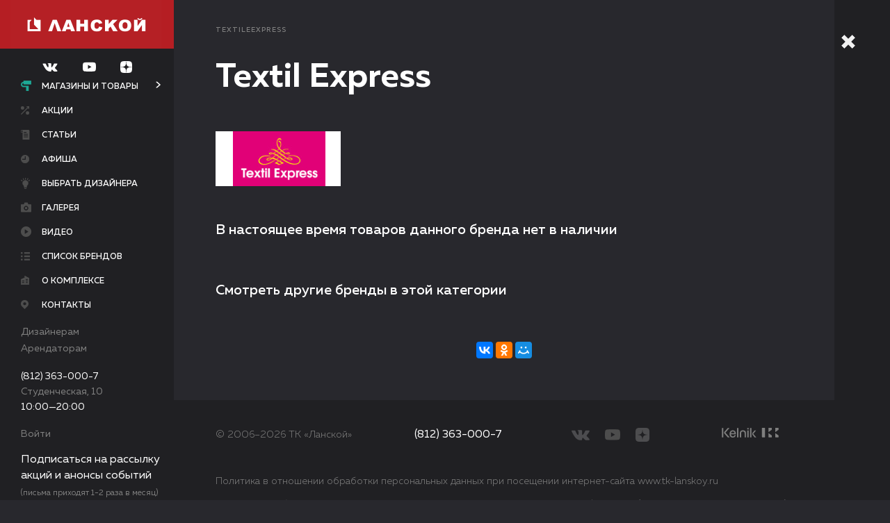

--- FILE ---
content_type: text/html; charset=UTF-8
request_url: https://www.tk-lanskoy.ru/catalog/div3/good11/brand1446/
body_size: 11145
content:
<!DOCTYPE html>
<!-- xmlns:fb="http://ogp.me/ns/fb#" нужно для fb sharing-->
<html xmlns:fb="http://ogp.me/ns/fb#" lang="ru">

<head>
    <meta charset="UTF-8">
    <meta name="viewport" content="width=device-width, user-scalable=no, initial-scale=1.0, maximum-scale=1.0, minimum-scale=1.0">
    <meta name="cmsmagazine" content="f2d72d3408f63252b7c735ac5b026ced">
    <title> Textil Express в продаже в магазинах ТК «Ланской» | Санкт-Петербург, ул. Студенческая, 10</title>
    
	<meta name="yandex-verification" content="700cc7fcc0f26229" />

    <link type="text/plain" rel="author" href="/humans.txt">
    <link rel="shortcut icon" type="image/x-icon" href="/favicons/favicon.ico">
    <link rel="apple-touch-icon-precomposed" sizes="57x57" href="/favicons/apple-touch-icon-57x57-precomposed.png">
    <link rel="apple-touch-icon-precomposed" sizes="76x76" href="/favicons/apple-touch-icon-76x76-precomposed.png">
    <link rel="apple-touch-icon-precomposed" sizes="120x120" href="/favicons/apple-touch-icon-120x120-precomposed.png">
    <link rel="apple-touch-icon-precomposed" sizes="152x152" href="/favicons/apple-touch-icon-152x152-precomposed.png">
    <link rel="apple-touch-icon-precomposed" sizes="180x180" href="/favicons/apple-touch-icon-180x180-precomposed.png">
    <link rel="icon" sizes="192x192" href="/favicons/touch-icon-192x192.png">
    <link rel="stylesheet" href="/scripts/lib/jquery-ui/themes/base/all.css">
    <link rel="stylesheet" href="/scripts/lib/jquery-ui/themes/base/sortable.css">
    <link rel="stylesheet" href="/scripts/lib/jquery-selectric/public/selectric.css">
    <link rel="stylesheet" href="/scripts/lib/magnific-popup/dist/magnific-popup.css">
    <link rel="stylesheet" href="/scripts/lib/fotorama/fotorama.css">
    <link rel="stylesheet" href="/scripts/lib/jquery-ui/themes/base/datepicker.css">
    <link rel="stylesheet" href="/scripts/lib/perfect-scrollbar/css/perfect-scrollbar.min.css">
    <link rel="stylesheet" href="/styles/app.css?rev=1734731076894">
    <!--[if lte IE 9]>
    <link rel="stylesheet" href="/styles/ie.css"><![endif]-->
    <meta http-equiv="Content-Type" content="text/html; charset=UTF-8" />
<meta name="keywords" content=" Textil Express в продаже в магазинах ТК «Ланской» | Санкт-Петербург, ул. Студенческая, 10" />
<meta name="description" content=" Textil Express в магазинах ТК «Ланской» по приемлемым ценам" />
<script type="text/javascript">var _ba = _ba || []; _ba.push(["aid", "7fce6cab630eab57f1219e734dba5af0"]); _ba.push(["host", "www.tk-lanskoy.ru"]); (function() {var ba = document.createElement("script"); ba.type = "text/javascript"; ba.async = true;ba.src = (document.location.protocol == "https:" ? "https://" : "http://") + "bitrix.info/ba.js";var s = document.getElementsByTagName("script")[0];s.parentNode.insertBefore(ba, s);})();</script>



    <!-- Yandex.Metrika counter -->
    <script type="text/javascript" >
        (function (d, w, c) {
            (w[c] = w[c] || []).push(function() {
                try {
                    w.yaCounter23264569 = new Ya.Metrika2({
                        id:23264569,
                        clickmap:true,
                        trackLinks:true,
                        accurateTrackBounce:true,
                        webvisor:true
                    });
                } catch(e) { }
            });
            var n = d.getElementsByTagName("script")[0],
                s = d.createElement("script"),
                f = function () { n.parentNode.insertBefore(s, n); };
            s.type = "text/javascript";
            s.async = true;
            s.src = "https://mc.yandex.ru/metrika/tag.js";
            if (w.opera == "[object Opera]") {
                d.addEventListener("DOMContentLoaded", f, false);
            } else { f(); }
        })(document, window, "yandex_metrika_callbacks2");
    </script>
    <!-- /Yandex.Metrika counter -->

	<!-- VK Pixel -->
	<script type="text/javascript">!function(){var t=document.createElement("script");t.type="text/javascript",t.async=!0,t.src="https://vk.com/js/api/openapi.js?168",t.onload=function(){VK.Retargeting.Init("VK-RTRG-536595-s2zd"),VK.Retargeting.Hit()},document.head.appendChild(t)}();</script>
	<!-- VK Pixel -->

	<!-- Top.Mail.Ru counter -->
    <script type="text/javascript">
    var _tmr = window._tmr || (window._tmr = []);
    _tmr.push({id: "3543130", type: "pageView", start: (new Date()).getTime()});
    (function (d, w, id) {
      if (d.getElementById(id)) return;
      var ts = d.createElement("script"); ts.type = "text/javascript"; ts.async = true; ts.id = id;
      ts.src = "https://top-fwz1.mail.ru/js/code.js";
      var f = function () {var s = d.getElementsByTagName("script")[0]; s.parentNode.insertBefore(ts, s);};
      if (w.opera == "[object Opera]") { d.addEventListener("DOMContentLoaded", f, false); } else { f(); }
    })(document, window, "tmr-code");
    </script>
    <!-- /Top.Mail.Ru counter -->

</head>

<body>
<script type="text/javascript">
	(window.Image ? (new Image()) : document.createElement('img')).src = location.protocol + '//vk.com/rtrg?r=rgc6ZKYFsq49mClxGbuCKbK4perQ1waKOFP0PMnadQVN/yGjVAeL85N6Zvmmj7GOhKvLjQvaun1teuhZoQ1AK4xYBmu3nKaLcOli7*HCA5oC6jzOZTiH*lwWhqDloYl/rGgRxmHxcRK7bQrnFLfrIUwvwqeo2vFE2fbjM*ZwQ1A-&pixel_id=1000049589';
</script>
<div id="panel"></div>
<div class="l-wrap ">
	<header class="l-header is-open j-menu">
		<div class="l-header__mobile">
			<div class="l-header__mobile-wrap">
				<div class="l-header__btn">
					<a href="javascript:;" class="b-closed-btn j-menu-burger">
						<div class="b-closed-btn__btn">
							<div class="b-closed-btn__line b-closed-btn__line_numb_1"></div>
							<div class="b-closed-btn__line b-closed-btn__line_numb_2"></div>
							<div class="b-closed-btn__line b-closed-btn__line_numb_3"></div>
						</div>
						<div class="b-closed-btn__txt">Меню</div>
					</a>
				</div>
				<div class="l-header__logo">
					<a href="/" title="Ланской" class="b-logo">
						<div class="b-logo__img"></div>
					</a>
				</div>
			</div>
			<div class="l-header__cnt j-menu-mobile">
                <div class="l-header__networks">
                    <div class="b-header-networks">
                        
    <a href="https://new.vk.com/remontdecor" target="_blank" class="b-header-networks__icon">
        <svg class="b-icon__vk-dims">
            <use xmlns:xlink="http://www.w3.org/1999/xlink" xlink:href="#vk"></use>
        </svg>
    </a>
    <a href="https://www.youtube.com/channel/UC-8epgsTiuDho6qAhVyHc5g" target="_blank" class="b-header-networks__icon">
        <svg class="b-icon__youtube-dims">
            <use xmlns:xlink="http://www.w3.org/1999/xlink" xlink:href="#youtube"></use>
        </svg>
    </a>
    <a href="https://zen.yandex.ru/id/5be9aa813ac7ec00aa34d714" target="_blank" class="b-header-networks__icon">
        <svg class="b-icon__dzen-dims">
            <use xmlns:xlink="http://www.w3.org/1999/xlink" xlink:href="#dzen"></use>
        </svg>
    </a>

                    </div>
                </div>
				<div class="l-header__nav">
					<nav class="b-nav">
						<ul class="b-nav__list">
							<li class="b-nav__item"><a href="/catalog/" class="b-nav__link b-nav__link_icon_valik">Магазины и товары</a></li>
							<li class="b-nav__item"><a href="/bestsellers/" class="b-nav__link b-nav__link_icon_label">Хиты продаж</a></li>
							<li class="b-nav__item"><a href="/stati/" class="b-nav__link b-nav__link_icon_stati">Статьи</a></li>
							<li class="b-nav__item"><a href="/designers/" class="b-nav__link b-nav__link_icon_light">Выбрать дизайнера</a></li>
							<li class="b-nav__item"><a href="/offers/" class="b-nav__link b-nav__link_icon_arrow">Акции</a></li>
							<!--li class="b-nav__item"><a href="https://tk-lanskoy.planoplan.com/" target="_blank" class="b-nav__link b-nav__link_icon_3dplan">3-D планировщик</a></li-->
							<li class="b-nav__item"><a href="/events/" class="b-nav__link b-nav__link_icon_afisha">Афиша</a></li>
							<li class="b-nav__item"><a href="/gallery/" class="b-nav__link b-nav__link_icon_gallery">Галерея</a></li>
                            <li class="b-nav__item"><a href="/video/" class="b-nav__link b-nav__link_icon_video">Видео</a></li>
							<li class="b-nav__item"><a href="/about/" class="b-nav__link b-nav__link_icon_complex">О комплексе</a></li>
<!--							<li class="b-nav__item"><a href="/vacancies/" class="b-nav__link b-nav__link_icon_vacancies">Вакансии</a></li>-->
							<li class="b-nav__item"><a href="/contacts/" class="b-nav__link b-nav__link_icon_map">Контакты</a></li>
							<li class="b-nav__item"><a href="/catalog/brand/" class="b-nav__link b-nav__link_icon_list">Список брендов</a></li>
						</ul>
					</nav>
				</div>
				<div class="l-header__partners">
					<div class="b-header-partners">
						<ul class="b-header-partners__list">
							<li class="b-header-partners__item"><a href="/for_designers/" class="b-header-partners__link">Дизайнерам</a></li>
							<li class="b-header-partners__item"><a href="/for_renters/" class="b-header-partners__link">Арендаторам</a></li>
						</ul>
					</div>
				</div>
				<div class="l-header__footer">
					<div class="b-header-contacts">
						<div class="b-header-contacts__list">
							<li class="b-header-contacts__item"><a href="tel: +78123630007" class="b-header-contacts__tel">(812) 363-000-7</a></li>
							<li class="b-header-contacts__item">
                                <a href="/contacts/"><div>Студенческая, 10</div></a>
							</li>
							<li class="b-header-contacts__item">
								<div>10:00—20:00</div>
							</li>
							<li class="b-header-contacts__item">
																	<a href="#popup-enter" data-toggle-time="300" class="b-header-contacts__link j-popup">Войти</a>
															</li>
						</div>
					</div>
				</div>
                <div class="l-header__footer-note">
                    <p>Подписаться на рассылку акций и анонсы событий</p>
                    <span>(письма приходят<br/>1-2 раза в месяц)</span>
                </div>
				<div class="b-form-selection__btn b-form-selection__btn-subscribe">
					<a href="#popup-subscribe" data-toggle-time="300" class="b-btn b-btn__subscribe j-popup" data-value="ророр">Подписаться на рассылку</a>
				</div>
			</div>
		</div>
		<div class="l-header__wrap j-menu-wrap">
			<div class="l-header__cnt l-header__cnt-new j-menu-opened">
				<div class="l-header__btn">
					<a href="javascript:;" class="b-closed-btn j-menu-burger is-active">
						<div class="b-closed-btn__btn">
							<div class="b-closed-btn__line b-closed-btn__line_numb_1"></div>
							<div class="b-closed-btn__line b-closed-btn__line_numb_2"></div>
							<div class="b-closed-btn__line b-closed-btn__line_numb_3"></div>
						</div>
						<div class="b-closed-btn__txt">Меню</div>
					</a>
				</div>
				<div class="l-header__logo">
					<a href="/" title="Ланской" class="b-logo">
						<div class="b-logo__img"></div>
					</a>
				</div>
                <div class="l-header__networks">
                    <div class="b-header-networks">
                        
    <a href="https://new.vk.com/remontdecor" target="_blank" class="b-header-networks__icon">
        <svg class="b-icon__vk-dims">
            <use xmlns:xlink="http://www.w3.org/1999/xlink" xlink:href="#vk"></use>
        </svg>
    </a>
    <a href="https://www.youtube.com/channel/UC-8epgsTiuDho6qAhVyHc5g" target="_blank" class="b-header-networks__icon">
        <svg class="b-icon__youtube-dims">
            <use xmlns:xlink="http://www.w3.org/1999/xlink" xlink:href="#youtube"></use>
        </svg>
    </a>
    <a href="https://zen.yandex.ru/id/5be9aa813ac7ec00aa34d714" target="_blank" class="b-header-networks__icon">
        <svg class="b-icon__dzen-dims">
            <use xmlns:xlink="http://www.w3.org/1999/xlink" xlink:href="#dzen"></use>
        </svg>
    </a>

                    </div>
                </div>
				<div class="l-header__nav">
					<nav class="b-nav">
						<ul class="b-nav__list">
                            <li class="b-nav__item b-nav__link_is_sublist"><a href="/catalog/" class="b-nav__link b-nav__link_icon_valik j-sub-menu__btn is-active">Магазины и товары</a></li>
                            <li class="b-nav__item"><a href="/offers/" class="b-nav__link b-nav__link_icon_arrow ">Акции</a></li>
                            <li class="b-nav__item">
								<a href="/stati/" class="b-nav__link b-nav__link_icon_stati ">Статьи</a>
							</li>
                            <li class="b-nav__item"><a href="/events/" class="b-nav__link b-nav__link_icon_afisha ">Афиша</a></li>
                            <li class="b-nav__item"><a href="/designers/" class="b-nav__link b-nav__link_icon_light ">Выбрать дизайнера</a></li>
                            <!--li class="b-nav__item"><a href="https://tk-lanskoy.planoplan.com/" target="_blank" class="b-nav__link b-nav__link_icon_3dplan">3-D планировщик</a></li-->
                            <li class="b-nav__item"><a href="/gallery/" class="b-nav__link b-nav__link_icon_gallery ">Галерея</a></li>
                            <li class="b-nav__item"><a href="/video/" class="b-nav__link b-nav__link_icon_video ">Видео</a></li>
                            <li class="b-nav__item"><a href="/catalog/brand/" class="b-nav__link b-nav__link_icon_list ">Список брендов</a></li>
                            <li class="b-nav__item"><a href="/about/" class="b-nav__link b-nav__link_icon_complex ">О комплексе</a></li>
<!--                            <li class="b-nav__item"><a href="/vacancies/" class="b-nav__link b-nav__link_icon_vacancies --><!--is-active--><!--">Вакансии</a></li>-->
                            <li class="b-nav__item"><a href="/contacts/" class="b-nav__link b-nav__link_icon_map ">Контакты</a></li>
						</ul>
					</nav>
				</div>
				<div class="l-header__partners">
					<div class="b-header-partners">
						<ul class="b-header-partners__list">
							<li class="b-header-partners__item"><a href="/for_designers/" class="b-header-partners__link">Дизайнерам</a></li>
							<li class="b-header-partners__item"><a href="/for_renters/" class="b-header-partners__link">Арендаторам</a></li>
						</ul>
					</div>
				</div>
								<div class="l-header__footer">
					<div class="b-header-contacts">
						<div class="b-header-contacts__list">
							<li class="b-header-contacts__item"><a href="tel: +78123630007" class="b-header-contacts__tel">(812) 363-000-7</a></li>
							<li class="b-header-contacts__item"><a href="/contacts/"><span>Студенческая, 10</span></a></li>
							<li class="b-header-contacts__item"><span>10:00—20:00</span></li>
						</div>
					</div>
				</div>
				<div class="l-header__footer l-header__footer-lk">
					<div class="b-header-contacts">
						<div class="b-header-contacts__list">
							<li class="b-header-contacts__item b-header-contacts__item-exit">
																	<a href="#popup-enter" data-toggle-time="300" class="b-header-contacts__link j-popup">Войти</a>
															</li>
						</div>
					</div>
				</div>
				<div class="l-header__footer-note">
                    <p>Подписаться на рассылку акций и анонсы событий</p>
                    <span>(письма приходят 1-2 раза в месяц)</span>
                </div>
				<div class="b-form-selection__btn b-form-selection__btn-subscribe">
					<a href="#popup-subscribe" data-toggle-time="300" class="b-btn b-btn__subscribe j-popup" data-value="ророр">Подписаться на рассылку</a>
				</div>
			</div>
			<div class="l-header__closed-menu j-menu-closed">
				<div class="l-closed-menu__btn">
					<a href="javascript:;" class="b-closed-btn b-closed-btn_theme_single j-menu-burger">
						<div class="b-closed-btn__btn">
							<div class="b-closed-btn__line b-closed-btn__line_numb_1"></div>
							<div class="b-closed-btn__line b-closed-btn__line_numb_2"></div>
							<div class="b-closed-btn__line b-closed-btn__line_numb_3"></div>
						</div>
					</a>
				</div>
				<div class="l-closed-menu__logo">
					<a href="/" title="Ланской" class="b-logo-closed"></a>
				</div>
				<div class="l-closed-menu__nav">
					<a href="/catalog/" class="b-closed-nav b-closed-nav_icon_valik-big">
						<div class="b-closed-nav__caption">Магазины и товары</div>
					</a>
					<a href="/stati/" class="b-closed-nav b-closed-nav_icon_stati-big">
						<div class="b-closed-nav__caption">Статьи</div>
					</a>
					<a href="/map/" class="b-closed-nav b-closed-nav_icon_floor-big">
						<div class="b-closed-nav__caption">Схемы этажей</div>
					</a>
					<a href="/bestsellers/" class="b-closed-nav b-closed-nav_icon_label-big">
						<div class="b-closed-nav__caption">Хиты продаж</div>
					</a>
					<a href="/designers/" class="b-closed-nav b-closed-nav_icon_light-big">
						<div class="b-closed-nav__caption">Выбрать дизайнера</div>
					</a>
					<a href="/offers/" class="b-closed-nav b-closed-nav_icon_arrow-big">
						<div class="b-closed-nav__caption">Акции</div>
					</a>
					<!--a href="https://tk-lanskoy.planoplan.com/" target="_blank" class="b-closed-nav b-closed-nav_icon_3dplan-big">
						<div class="b-closed-nav__caption">3-D планировщик</div>
					</a-->
					<a href="/events/" class="b-closed-nav b-closed-nav_icon_afisha-big">
						<div class="b-closed-nav__caption">Афиша</div>
					</a>
					<a href="/gallery/" class="b-closed-nav b-closed-nav_icon_gallery-big">
						<div class="b-closed-nav__caption">Галерея</div>
					</a>
                    					<a href="/about/" class="b-closed-nav b-closed-nav_icon_complex-big">
						<div class="b-closed-nav__caption">О комплексе</div>
					</a>
<!--					<a href="/vacancies/" class="b-closed-nav b-closed-nav_icon_vacancies-big">-->
<!--						<div class="b-closed-nav__caption">Вакансии</div>-->
<!--					</a>-->
					<a href="/contacts/" class="b-closed-nav b-closed-nav_icon_map-big">
						<div class="b-closed-nav__caption">Контакты</div>
					</a>
					<a href="/catalog/shop/" class="b-closed-nav b-closed-nav_icon_shop-big">
						<div class="b-closed-nav__caption">Список магазинов</div>
					</a>
					<a href="/catalog/brand/" class="b-closed-nav b-closed-nav_icon_list-big">
						<div class="b-closed-nav__caption">Список брендов</div>
					</a>
				</div>
			</div>
			<div class="l-header__submenu j-sub-menu">
				<ul class="b-nav__sublist">
					
    	    <li class="b-nav__subitem">
		    <a href="/catalog/dekorativno-otdelochnye_materialy/" class="b-nav__sublink">Декоративно-отделочные материалы</a>
	    </li>
    	    <li class="b-nav__subitem">
		    <a href="/catalog/plitka/" class="b-nav__sublink">Плитка</a>
	    </li>
    	    <li class="b-nav__subitem">
		    <a href="/catalog/oboi/" class="b-nav__sublink">Обои</a>
	    </li>
    	    <li class="b-nav__subitem">
		    <a href="/catalog/shtory-karnizy-tkani/" class="b-nav__sublink">Шторы, карнизы, ткани</a>
	    </li>
    	    <li class="b-nav__subitem">
		    <a href="/catalog/kleyashchie-i-lakokrasochnye-materialy/" class="b-nav__sublink">Лакокрасочные и клеящие материалы</a>
	    </li>
    	    <li class="b-nav__subitem">
		    <a href="/catalog/napolnye_pokrytiya/" class="b-nav__sublink">Напольные покрытия</a>
	    </li>
    	    <li class="b-nav__subitem">
		    <a href="/catalog/potolki/" class="b-nav__sublink">Потолки</a>
	    </li>
    	    <li class="b-nav__subitem">
		    <a href="/catalog/dveri_i_furnitura/" class="b-nav__sublink">Двери, перегородки, фурнитура </a>
	    </li>
    	    <li class="b-nav__subitem">
		    <a href="/catalog/okna/" class="b-nav__sublink">Остекление и оконная фурнитура</a>
	    </li>
    	    <li class="b-nav__subitem">
		    <a href="/catalog/izdeliya-iz-stekla-i-zerkala/" class="b-nav__sublink">Изделия из стекла и зеркала</a>
	    </li>
    	    <li class="b-nav__subitem">
		    <a href="/catalog/lestnicy_i_ograzhdeniya/" class="b-nav__sublink">Лестницы и ограждения</a>
	    </li>
    	    <li class="b-nav__subitem">
		    <a href="/catalog/inzhenernye_resheniya/" class="b-nav__sublink">Инженерные решения</a>
	    </li>
    	    <li class="b-nav__subitem">
		    <a href="/catalog/santehnika_i_vodosnabzhenie/" class="b-nav__sublink">Сантехника, ванная комната, водоснабжение </a>
	    </li>
    	    <li class="b-nav__subitem">
		    <a href="/catalog/sistemy_otopleniya_i_kondicionirovaniya/" class="b-nav__sublink">Системы отопления и кондиционирования</a>
	    </li>
    	    <li class="b-nav__subitem">
		    <a href="/catalog/svetilniki_i_elektrooborudovanie/" class="b-nav__sublink">Светильники и электрооборудование</a>
	    </li>
    	    <li class="b-nav__subitem">
		    <a href="/catalog/oblicovochnye_materialy/" class="b-nav__sublink">Облицовочные материалы</a>
	    </li>
    	    <li class="b-nav__subitem">
		    <a href="/catalog/krovelnye_materialy_i_sayding/" class="b-nav__sublink">Кровельные материалы</a>
	    </li>
    	    <li class="b-nav__subitem">
		    <a href="/catalog/ohrannye_sistemy/" class="b-nav__sublink">Охранные системы</a>
	    </li>
    	    <li class="b-nav__subitem">
		    <a href="/catalog/sistemy-solntsezashchity/" class="b-nav__sublink">Системы солнцезащиты</a>
	    </li>
    	    <li class="b-nav__subitem">
		    <a href="/catalog/vse_dlya_bani_i_sauny/" class="b-nav__sublink">Всё для бани и сауны</a>
	    </li>
    	    <li class="b-nav__subitem">
		    <a href="/catalog/stroitelnye-kompanii/" class="b-nav__sublink">Строительные компании</a>
	    </li>
    	    <li class="b-nav__subitem">
		    <a href="/catalog/mebel-kuhni/" class="b-nav__sublink">Мебель, кухни</a>
	    </li>
    	    <li class="b-nav__subitem">
		    <a href="/catalog/bytovaya-tekhnika/" class="b-nav__sublink">Бытовая техника</a>
	    </li>
    	    <li class="b-nav__subitem">
		    <a href="/catalog/aksessuary-dlya-doma/" class="b-nav__sublink">Аксессуары для дома</a>
	    </li>
    	    <li class="b-nav__subitem">
		    <a href="/catalog/tovary_dlya_doma_i_sada/" class="b-nav__sublink">Товары для сада</a>
	    </li>
    

				</ul>
			</div>
		</div>
	</header>
    <div class="l-main-cnt">
    <main class="l-main j-nav">
        <div data-anchor-name="" class="l-crumbs l-cnt-padding j-nav-section">
        <ul class="b-crumbs">
            <li class="b-crumbs__item"><a href="/catalog/brand/TextileExpress/" class="b-crumbs__link">TextileExpress</a></li>        </ul>

    </div>
        


<div class="l-ttl l-cnt-padding">
    <h1> Textil Express</h1>
</div>
<section class="l-text b-typo-reset">
    <div class="l-text__cnt block-width-80 l-brand-info">
                <img src="/upload/iblock/261/2612fa2b6a98d8a9f5ed8ee308d249c4.png" alt=" Textil Express">
            </div>
    <div class="l-text__cnt block-width-80">
            </div>
</section>

<!-- Новый блок-->
    <div data-anchor-name="Магазины" class="l-caption j-nav-section">
        <h2 class="b-caption">
            В настоящее время товаров данного бренда нет в наличии
        </h2>
    </div>


    <!-- Блок сео с брендами-->
    <div class="l-caption">
        <div class="b-caption">Смотреть другие бренды в этой категории</div>
    </div>
    <section class="l-shop-logos">
                
    </section>
<div class="b-share-social">
    <script src="//yastatic.net/es5-shims/0.0.2/es5-shims.min.js"></script>
    <script src="//yastatic.net/share2/share.js"></script>
    <div class="ya-share2" data-services="collections,vkontakte,facebook,odnoklassniki,moimir,gplus" data-counter=""></div>
</div>
</main>
<footer class="l-footer">
	<div class="l-footer__row">
		<div class="l-footer__col">
			<div class="b-footer">
				<div class="b-footer__copy">© 2006–2026 ТК «Ланской»</div>
			</div>
		</div>
		<div class="l-footer__col">
			<div class="b-footer">
                                    <a href="tel: +78123630007" class="b-footer__tel">(812) 363-000-7</a>
                            </div>
		</div>
		<div class="l-footer__col">
			<div class="b-footer">
				
    <a href="https://new.vk.com/remontdecor" target="_blank"
       class="b-footer__social b-footer__social-vk">вк</a>
    <a href="https://www.youtube.com/channel/UC-8epgsTiuDho6qAhVyHc5g" target="_blank"
       class="b-footer__social b-footer__social-youtube">youtube</a>
    <a href="https://zen.yandex.ru/id/5be9aa813ac7ec00aa34d714" target="_blank"
       class="b-footer__social b-footer__social-dzen">yanddzen</a>





			</div>
		</div>
		<div class="l-footer__col">
			<a href="http://kelnik.ru" target="_blank" title="Кельник" class="b-kelnik"> <svg version="1.1" xmlns="http://www.w3.org/2000/svg" xmlns:xlink="http://www.w3.org/1999/xlink" x="0px" y="0px" width="403.5px" height="69.3px" viewbox="0 0 403.5 69.3" style="enable-background:new 0 0 403.5 69.3;" xml:space="preserve"
			                                                                                  class="b-kelnik__img">
                  <g>
	                  <path d="M10.4,67.2c0,0.4-0.3,0.6-0.6,0.6H0.6c-0.4,0-0.6-0.3-0.6-0.6V1.6C0,1.3,0.3,1,0.6,1h9.1c0.4,0,0.6,0.3,0.6,0.6V67.2z"></path>
	                  <path d="M117.9,67.2c0,0.4-0.3,0.6-0.7,0.6h-8.5c-0.4,0-0.6-0.3-0.6-0.6V1.6c0-0.3,0.3-0.6,0.6-0.6h8.5c0.4,0,0.7,0.3,0.7,0.6V67.2            z"></path>
	                  <path d="M210.2,67.2c0,0.4-0.3,0.6-0.6,0.6h-8.5c-0.4,0-0.6-0.3-0.6-0.6V1.7c0-0.4,0.3-0.7,0.6-0.7h8.5c0.4,0,0.6,0.3,0.6,0.7V67.2            z"></path>
	                  <path d="M190.8,67.2c0,0.4-0.3,0.6-0.6,0.6h-8.5c-0.4,0-0.6-0.3-0.6-0.6V19.5c0-0.4,0.3-0.6,0.6-0.6h8.5c0.4,0,0.6,0.3,0.6,0.6            V67.2z"></path>
	                  <path d="M190.8,10.3c0,0.4-0.3,0.6-0.6,0.6h-8.5c-0.4,0-0.6-0.3-0.6-0.6V1.7c0-0.4,0.3-0.7,0.6-0.7h8.5c0.4,0,0.6,0.3,0.6,0.7V10.3            z"></path>
	                  <path d="M24.9,34.4c3.9-4.5,28-31.8,28.6-32.5C53.8,1.6,53.5,1,53.1,1H42c-0.3,0-0.6,0.2-0.9,0.6L16.3,30.1v8.6l24.9,28.5            c0.3,0.3,0.6,0.6,0.9,0.6h11.9c0.3,0,0.7-0.6,0.4-0.9C53.7,66.3,28.5,38.4,24.9,34.4z"></path>
	                  <path d="M223.1,42.7c5-5.9,18.6-22.3,19.2-23c0.3-0.3-0.1-0.9-0.4-0.9h-9.4c-0.3,0-0.6,0.2-0.9,0.6l-15.5,19V47l16.3,20.2            c0.3,0.4,0.6,0.6,0.9,0.6h10.2c0.4,0,0.7-0.6,0.4-0.9C243.3,66.3,235.6,57.8,223.1,42.7z"></path>
	                  <path d="M149.7,17.6c-5.9,0-22.2,0-22.2,22.2v27.3c0,0.4,0.3,0.6,0.6,0.6h8.5c0.4,0,0.6-0.3,0.6-0.6V38.8            c0-12.8,8.8-12.7,12.2-12.7c3.3,0,12.2,0.1,12.2,12.7v28.4c0,0.4,0.3,0.6,0.6,0.6h8.5c0.4,0,0.7-0.3,0.7-0.6V39.8            C171.4,17.6,155.8,17.6,149.7,17.6z"></path>
	                  <path d="M93.6,24.2c-4-4.5-9.3-6.6-16.2-6.6c-7.1,0-12.5,2.1-16.5,6.7c-4.1,4.6-6.1,10.9-6.1,19c0,8.2,2.1,14.6,6.1,19.2            c4,4.7,9.3,6.6,16.3,6.6c5.6,0,10.2-1.2,14.2-4.3c3.9-3,6.3-7,7.3-11.9l0,0c0,0,0,0,0-0.1c0.1-0.4-0.4-0.4-0.4-0.4h-9            c-0.6,2.5-1.9,4.8-3.8,6.2c-1.9,1.4-4.9,2.3-7.7,2.3c-3.9,0-7.4-1.4-9.6-3.8c-2.2-2.4-3.8-6.3-3.7-10.9h33.8c0.7,0,1-0.4,1-1            c0.1-1.5,0.1-2,0.1-2.6C99.5,34.8,97.5,28.7,93.6,24.2z M64.6,38.8c0.3-4.1,1.8-7.5,3.8-9.7c2-2.1,5.3-3.4,8.8-3.4            c3.7,0,7.3,1.3,9.3,3.4c2,2.2,3.3,5.6,3.3,9.6H64.6z"></path>
                  </g>
					<g>
						<path d="M355.2,56.3c0-1.2-0.8-2.7-1.8-3.3l-20-14.2c-1-0.7-1.8-0.2-1.8,0.9v25.8c0,1.2,1,2.1,2.1,2.1H353c1.2,0,2.1-1,2.1-2.1            L355.2,56.3L355.2,56.3z"></path>
						<path d="M285,2.1c0-1.2,1-2.1,2.2-2.1h17.6c1.2,0,2.1,1,2.1,2.1v63.4c0,1.2-1,2.1-2.1,2.1h-17.6c-1.2,0-2.2-1-2.2-2.1V2.1z"></path>
						<path d="M355.2,11.4c0,1.2-0.8,2.7-1.8,3.3l-20,14.2c-1,0.7-1.8,0.2-1.8-0.9V2.1c0-1.2,1-2.1,2.1-2.1H353c1.2,0,2.1,1,2.1,2.1            L355.2,11.4L355.2,11.4z"></path>
						<path d="M403.4,56.3c0-1.2-0.8-2.7-1.8-3.3l-20-14.2c-0.9-0.7-1.8-0.2-1.8,0.9v25.8c0,1.2,1,2.1,2.1,2.1h19.2c1.2,0,2.1-1,2.1-2.1            L403.4,56.3L403.4,56.3z"></path>
						<path d="M403.4,11.4c0,1.2-0.8,2.7-1.8,3.3l-20,14.2c-0.9,0.7-1.8,0.2-1.8-0.9V2.1c0-1.2,1-2.1,2.1-2.1h19.2c1.2,0,2.1,1,2.1,2.1            L403.4,11.4L403.4,11.4z"></path>
					</g>
                </svg></a>
		</div>
	</div>
    <div class="l-footer__row">
        <div class="l-footer__col">
            <div class="b-footer">
                <div class="b-footer__copy">
                    <a href="/pdf/Политика_обработки_ПД.pdf">Политика в отношении обработки персональных данных при посещении интернет-сайта www.tk-lanskoy.ru</a>
                </div>
            </div>
        </div>
        <div class="l-footer__col">
            <div class="b-footer">
                <div class="b-footer__copy">
                    <a href="/pdf/Пользовательское_соглашение.pdf">Соглашение об использовании материалов и сервисов интернет-сайта www.tk-lanskoy.ru (пользовательское соглашение)</a>
                </div>
            </div>
        </div>
        <div class="l-footer__col">
            <div class="b-footer">
                <div class="b-footer__copy">
                    <a href="/pdf/Политика_конфиденциальности.pdf">Политика конфиденциальности интернет-сайта www.tk-lanskoy.ru</a>
                </div>
            </div>
        </div>
    </div>
</footer>
</div>
<aside class="l-aside"></aside>

</div>
<div id="popup-subscribe" class="mfp-hide b-popup"><a href="javascript:;" title="Закрыть" class="b-popup__close">Закрыть</a>
    <div class="b-popup__cnt">
        <span class="b-popup__ttl">Оформить подписку</span>
        <form action="/ajax/subscribe.php" data-noinit class="b-form-selection j-subscribe">
            <input type="hidden" name="message_bot" value="hi, im bot">
            <div class="b-form-selection__row">
                <div class="b-input b-form-selection__input">
                    <input id="sub-name" type="text" name="name" required class="b-input__field j-input">
                    <label for="sub-name" class="b-input__label"><span class="b-input__label-content">Ваше имя</span></label> </div>
            </div>
            <div class="b-form-selection__row">
                <div class="b-input b-form-selection__input">
                    <input type="email" id="subscribe-email" name="email" pattern="[A-z0-9._%+-]+@[A-z0-9.-]+.[A-z]{2,3}$" autocomplete="email" required class="b-input__field j-input">
                    <label for="subscribe-email" class="b-input__label"><span class="b-input__label-content">Email</span></label>
                </div>
            </div>
            <div class="b-form-selection__row">
                <div class="b-form__checkbox-popup">
                    <input type="checkbox" id="subscribe-checkbox" name="subscribe-agreement" required="" data-errormessage='{"valueMissing": "Необходимо подтвердить свое согласие."}' >
                    <label for="subscribe-checkbox">Подтверждаю свое согласие получать рассылку на электронную почту
                    </label>
                </div>
            </div>
            <div class="b-form-selection__row">
                <div class="b-form__checkbox-popup">
                    <input type="checkbox" name="person" id="person2" required >
                    <label for="person">Я согласен с<a href="/pdf/Политика_обработки_ПД.pdf" target="_blank"> условиями обработки персональных данных</a>
                    </label>
                </div>
            </div>

            <div class="b-form-selection__row hide j-message"></div>
            <div class="b-form-selection__btn">
                <input type="submit" value="Подписаться на рассылку новостей и акций" class="b-btn"> </div>
        </form>
    </div>
</div>
<div id="popup-enter" class="mfp-hide b-popup"><a href="javascript:;" title="Закрыть" class="b-popup__close">Закрыть</a>
    <div class="b-popup__cnt">
        <span class="b-popup__ttl">Вход для арендаторов и дизайнеров</span>
        <form action="/ajax/authorization.php" data-noinit class="b-form-selection j-authorize">
            <div class="b-form-selection__row">
                <div class="b-input b-form-selection__input">
                    <input type="email" id="enter-email2" name="login" pattern="[A-z0-9._%+-]+@[A-z0-9.-]+.[A-z]{2,3}$" autocomplete="email" required class="b-input__field j-input">
                    <label for="enter-email2" class="b-input__label"><span class="b-input__label-content">Email</span></label>                            </div>
            </div>
            <div class="b-form-selection__row">
                <div class="b-input b-form-selection__input">
                    <input id="pass" type="password" name="password" maxlength="25" required class="b-input__field j-input">
                    <label for="pass" class="b-input__label"><span class="b-input__label-content">Пароль</span></label> </div>
                <div class="b-form-selection__caption"><a href="#recovery-password" data-toggle-time="300" class="b-form-selection__caption-link j-popup">Забыли пароль?</a></div>
            </div>
            <div class="b-form-selection__row">
                <div class="b-form__checkbox-popup">
                    <input type="checkbox" name="person" id="person2" required >
                    <label for="person">Я согласен с<a href="/pdf/Политика_обработки_ПД.pdf" target="_blank"> условиями обработки персональных данных</a>
                    </label>
                </div>
            </div>
            <div class="b-form-selection__row hide j-message"></div>
                <div class="b-form-selection__btn">
                    <a href="#designer-registration" data-toggle-time="300" class="b-btn b-btn_theme_white j-popup">Зарегистрироваться</a>
                    <input type="submit" value="Войти" class="b-btn"> </div>
        </form>
    </div>
</div>
<div id="recovery-password" class="mfp-hide b-popup"><a href="javascript:;" title="Закрыть" class="b-popup__close">Закрыть</a>
    <div class="b-popup__cnt">
        <span class="b-popup__ttl">Восстановление пароля</span>
        <form action="/ajax/forgot.php" class="b-form-selection">
            <div class="b-form-selection__row">
                <div class="b-input b-form-selection__input">
	                <input type="email" id="enter-email" name="email" pattern="[A-z0-9._%+-]+@[A-z0-9.-]+.[A-z]{2,3}$"
	                       autocomplete="email" required class="b-input__field j-input">
	                <label for="enter-email" class="b-input__label"><span class="b-input__label-content">Email</span></label>                            </div>
            </div>
            <div class="b-form-selection__btn"> <input type="submit" value="Восстановить" class="b-btn"> </div>
        </form>
    </div>
</div>
<div id="designer-registration" class="mfp-hide b-popup"><a href="javascript:;" title="Закрыть" class="b-popup__close">Закрыть</a>
    <div class="b-popup__cnt">
        <span class="b-popup__ttl">Регистрация дизайнера</span>
        <form action="/ajax/reg.php" data-noinit data-message="Спасибо. Для завершения регистрации подтвердите почту, перейдя по ссылке в письме." class="b-form-selection j-registration">
        <div class="b-form-selection__row j-message"></div>
        <form action="/ajax/reg.php" data-message="Спасибо. Для завершения регистрации подтвердите почту, перейдя по ссылке в письме." class="b-form-selection j-registration">
            <input type="hidden" name="message_bot" value="hi, im bot">
            <div class="b-form-selection__row">
                <div class="b-input b-form-selection__input">
	                <input type="email" id="reg-email" name="email" pattern="[a-z0-9._%+-]+@[a-z0-9.-]+.[a-z]{2,3}$" autocomplete="email" required class="b-input__field j-input">
	                <label for="reg-email" class="b-input__label"><span class="b-input__label-content">Email</span></label>
                </div>
            </div>
            <div class="b-form-selection__row">
                <div class="b-input b-form-selection__input">
	                <input id="reg-name" type="text" name="name" required class="b-input__field j-input">
	                <label for="reg-name" class="b-input__label"><span class="b-input__label-content">Фамилия и Имя</span></label> </div>
            </div>
            <div class="b-form-selection__row">
                <div class="b-input b-form-selection__input">
	                <input id="reg-tel" type="tel" name="phone" pattern="^[0-9-()+\s]+$" autocomplete="tel" class="b-input__field j-input" required>
	                <label for="reg-tel" class="b-input__label"><span class="b-input__label-content">Телефон</span></label> </div>
            </div>
            <div class="b-form-selection__row">
                <div class="b-input b-form-selection__input">
	                <input id="reg-pass" type="password" name="pass" maxlength="16" required class="b-input__field j-input">
	                <label for="reg-pass" class="b-input__label"><span class="b-input__label-content">Пароль</span></label> </div>
            </div>
            <div class="b-form-selection__row">
                <div class="b-input b-form-selection__input">
	                <input id="reg-pass-confirm" type="password" name="pass2" maxlength="16" data-dependent-validation="reg-pass" data-errormessage-value-missing="Введенные пароли не совпадают" required class="b-input__field j-input">
	                <label for="reg-pass-confirm" class="b-input__label"><span class="b-input__label-content">Подтверждение пароля</span></label>
                </div>
            </div>
            <div class="b-form-selection__row">
                <div class="b-form__checkbox-popup">
                    <input type="checkbox" name="person" id="person" required checked>
                    <label for="person">Я согласен с<a href="/pdf/Политика_обработки_ПД.pdf" target="_blank"> условиями обработки персональных данных</a>
                    </label>
                </div>
            </div>
            <div class="b-form-selection__btn"> <input type="submit" value="Зарегистрироваться" class="b-btn"> </div>
        </form>
    </div>
</div>


<script>
    window.applicationEnv = 'production';
    window.staticVer      = '6';
    window.__s = '8103f37e1bab124ac1aae43765e91870';
</script>
<script src="/scripts/lib/requirejs/require.min.js" data-main="/scripts/config.js?rev=1734731076894"></script>
<svg class="b-icons__svg" xmlns="http://www.w3.org/2000/svg" xmlns:xlink="http://www.w3.org/1999/xlink"><symbol viewBox="0 0 25 45" id="arrow" xmlns="http://www.w3.org/2000/svg"><path d="M.7 40.7c-1 1-1 2.6 0 3.5 1 1 2.6 1 3.5 0l20-20c1-1 1-2.6 0-3.5L4.2.7c-1-1-2.6-1-3.5 0-1 1-1 2.6 0 3.5L19 22.5.7 40.7z"/></symbol><symbol viewBox="0 0 93.6 50.3" id="arrow-way" xmlns="http://www.w3.org/2000/svg"><path d="M65.1 3.7c0 .9.3 1.9 1 2.6l15.4 15.4H3.6c-2 0-3.6 1.6-3.6 3.6s1.6 3.6 3.6 3.6h77.9L66.1 44.1c-.7.7-1 1.6-1 2.6s.3 1.9 1 2.6c1.4 1.4 3.8 1.4 5.1 0l21.4-21.4c.1-.1.3-.4.4-.6.7-1 .7-2.3.3-3.3-.1-.4-.4-.9-.7-1.2L71.2 1c-1.4-1.4-3.8-1.4-5.1 0-.7.8-1 1.7-1 2.7z"/></symbol><symbol viewBox="0 0 51 79.5" id="bus" xmlns="http://www.w3.org/2000/svg"><path d="M25.5 0C11.4 0 0 11.4 0 25.6c0 3.7.8 7.1 2.1 10.3l22 42.7c.6 1.2 2.2 1.2 2.8 0l22-42.7c1.4-3.1 2.1-6.6 2.1-10.3C51 11.4 39.6 0 25.5 0zm0 46.1c-11.4 0-20.7-9.3-20.7-20.7S14.1 4.7 25.5 4.7 46.2 14 46.2 25.4s-9.3 20.7-20.7 20.7z"/><path d="M38.6 28.8L38 14.3c0-.8-.7-1.5-1.5-1.5H30v-.6c0-.6-.5-1-1-1h-6.9c-.6 0-1 .5-1 1v.6h-6.6c-.8 0-1.5.7-1.5 1.5l-.6 14.5v6.1c0 .8.7 1.5 1.5 1.5v1c0 .8.7 1.5 1.5 1.5h1.8c.8 0 1.5-.7 1.5-1.5v-1h13.7v1c0 .8.7 1.5 1.5 1.5h1.8c.8 0 1.5-.7 1.5-1.5v-1c.8 0 1.5-.7 1.5-1.5v-4.1c0-.5 0-1.4-.1-2zm-22.4 3.5c-.8 0-1.5-.7-1.5-1.5s.7-1.5 1.5-1.5 1.5.7 1.5 1.5-.7 1.5-1.5 1.5zm-.2-4.6c-.5 0-.9-.3-.9-.7l.2-11.3c0-.4.4-.7.9-.7h18.7c.5 0 .9.3.9.7L36 27c0 .4-.4.7-.9.7H16zm18.8 4.6c-.8 0-1.5-.7-1.5-1.5s.7-1.5 1.5-1.5 1.5.7 1.5 1.5-.7 1.5-1.5 1.5z"/></symbol><symbol viewBox="0 0 45.6 45.6" id="close" xmlns="http://www.w3.org/2000/svg"><path d="M44.7.838c-1.2-1.2-3.1-1.2-4.2 0l-17.7 17.7L5.1.838C3.9-.362 2-.362.9.838c-1.2 1.2-1.2 3.1 0 4.2l17.7 17.7-17.7 17.7c-1.2 1.2-1.2 3.1 0 4.2 1.2 1.2 3.1 1.2 4.2 0l17.7-17.7 17.7 17.7c1.2 1.2 3.1 1.2 4.2 0 1.2-1.2 1.2-3.1 0-4.2L27 22.838l17.7-17.7c1.2-1.2 1.2-3.1 0-4.3z"/></symbol><symbol viewBox="0 0 129 129" id="down-arrow" xmlns="http://www.w3.org/2000/svg"><path d="M121.3 34.6c-1.6-1.6-4.2-1.6-5.8 0l-51 51.1-51.1-51.1c-1.6-1.6-4.2-1.6-5.8 0-1.6 1.6-1.6 4.2 0 5.8l53.9 53.9c.8.8 1.8 1.2 2.9 1.2 1 0 2.1-.4 2.9-1.2l53.9-53.9c1.7-1.6 1.7-4.2.1-5.8z" fill="#FFF"/></symbol><symbol viewBox="0 0 20 20" id="dzen" xmlns="http://www.w3.org/2000/svg"><path d="M11.932 11.932c-1.577 1.615-1.688 3.64-1.822 8.068 4.122 0 6.978-.013 8.444-1.445C19.986 17.089 20 14.099 20 10.11c-4.428.133-6.453.244-8.068 1.821zM0 10.111c0 3.988.014 6.978 1.445 8.444C2.911 19.987 5.768 20 9.89 20c-.133-4.428-.244-6.453-1.821-8.068-1.615-1.577-3.64-1.688-8.068-1.821zM9.89 0C5.768 0 2.912.013 1.446 1.445.014 2.912 0 5.902 0 9.89c4.428-.134 6.453-.245 8.068-1.822C9.645 6.453 9.756 4.428 9.89 0zm2.042 8.067C10.355 6.453 10.244 4.428 10.11 0c4.122 0 6.978.014 8.444 1.446C19.986 2.912 20 5.902 20 9.89c-4.428-.134-6.453-.245-8.068-1.822z"/></symbol><symbol viewBox="0 0 20 38.5" id="facebook" xmlns="http://www.w3.org/2000/svg"><path d="M13 38.5V20.9h5.9l.9-6.8H13V9.7c0-2 .6-3.3 3.4-3.3H20V.3c-.6-.1-2.8-.3-5.3-.3-5.2 0-8.8 3.2-8.8 9v5H0v6.8h5.9v17.6l7.1.1z"/></symbol><symbol viewBox="0 0 20 20" id="instagram" xmlns="http://www.w3.org/2000/svg"><path d="M10 1.8c2.7 0 3 0 4 .1 1 0 1.5.2 1.9.3.5.2.8.4 1.1.8.3.3.6.7.7 1.1.2.4.4.9.4 1.9 0 1.1.1 1.4.1 4s0 3-.1 4c0 1-.2 1.5-.3 1.9-.2.5-.4.8-.7 1.1-.3.3-.7.6-1.1.7-.4.1-.9.3-1.9.3-1.1 0-1.4.1-4 .1s-3 0-4-.1c-1 0-1.5-.2-1.9-.3-.6-.1-.9-.3-1.2-.7-.3-.3-.6-.7-.7-1.1-.2-.4-.4-.9-.4-1.9 0-1.1-.1-1.4-.1-4s0-3 .1-4c0-1 .2-1.5.3-1.9.2-.5.4-.8.8-1.1.3-.3.7-.6 1.1-.7.4-.2.9-.4 1.9-.4 1-.1 1.3-.1 4-.1M10 0C7.3 0 6.9 0 5.9.1 4.8.1 4.1.3 3.5.6c-.7.2-1.3.5-1.8 1.1-.6.5-.9 1.1-1.2 1.7-.2.7-.4 1.4-.4 2.5C0 6.9 0 7.3 0 10c0 2.7 0 3.1.1 4.1 0 1.1.2 1.8.5 2.4.3.7.6 1.2 1.2 1.8.6.6 1.1.9 1.8 1.2.6.2 1.4.4 2.4.5h4c2.7 0 3.1 0 4.1-.1 1.1 0 1.8-.2 2.4-.5.7-.3 1.2-.6 1.8-1.2.6-.6.9-1.1 1.2-1.8.2-.6.4-1.4.5-2.4 0-1.1.1-1.4.1-4.1s0-3.1-.1-4.1c0-1.1-.2-1.8-.5-2.4-.3-.7-.6-1.2-1.2-1.8-.6-.6-1.1-.9-1.8-1.2-.6-.2-1.4-.4-2.4-.5-1 .1-1.4.1-4.1.1z"/><path d="M10 4.9c-2.8 0-5.1 2.3-5.1 5.1s2.3 5.1 5.1 5.1 5.1-2.3 5.1-5.1-2.3-5.1-5.1-5.1zm0 8.4c-1.8 0-3.3-1.5-3.3-3.3 0-1.8 1.5-3.3 3.3-3.3s3.3 1.5 3.3 3.3c0 1.8-1.5 3.3-3.3 3.3zM16.5 4.7c0 .7-.5 1.2-1.2 1.2s-1.2-.5-1.2-1.2.5-1.2 1.2-1.2 1.2.5 1.2 1.2z"/></symbol><symbol viewBox="0 0 58.6 90.1" id="pedestrian" xmlns="http://www.w3.org/2000/svg"><path d="M55.9 37.1c-12.1-4.4-16.8-14-19.6-16.3-.8-.8-2-1.3-3.7-1.7-.7-.2-.8-1.5-.1-1.9 3.2-1.4 5.4-4.5 5.4-8.2 0-4.9-4-9-9-9s-9 4-9 9c0 3.5 2 6.5 4.9 8 .8.4.2 1.5-.5 1.5-4.7.3-9.4 3.3-10.6 4.6C8.2 27.8 3.7 35 .3 42.9c-.7 1.7-.3 3.8 1.3 4.7 2 1.3 4.2.3 5-1.8 2.9-7.7 9.3-14.7 13.2-17.7.3-.2.8 0 .8.4v18.3c0 3.9-.6 7.8-1.9 11.4C15 68.8 7.4 77.3 3 82.2c-1.4 1.6-1.7 3.9-.4 5.6 1.7 2.3 5 2.3 6.8.3 5.5-6.3 16.9-18.9 19.6-32.3.1-.5.7-.7 1-.4 2.9 2.4 12.5 11.5 16.5 31 .4 2 2.4 3.7 4.4 3.7 2.9-.1 4.8-2.9 4.1-5.6-2.2-7.8-6.8-22.8-16-32.3-1.5-1.6-2.5-3.7-2.5-6V33.1c0-.3.4-.4.6-.2 4.4 5 10 9 16.3 11.2 2.2.8 4.6-.4 5.1-2.8.2-1.8-.9-3.5-2.6-4.2z"/></symbol><symbol viewBox="0 0 20 16.6" id="twitter" xmlns="http://www.w3.org/2000/svg"><path d="M12.5.2c-1.8.7-2.9 2.4-2.8 4.2v.7L9 5c-2.6-.3-4.9-1.4-6.8-3.4l-1-.9-.2.7C.4 3 .8 4.6 1.9 5.7c.6.6.4.7-.5.3-.4-.1-.7-.1-.8-.1-.1.1.3 1.4.5 2 .4.7 1.1 1.4 2 1.9l.7.3H3c-.8 0-.8 0-.8.3.3.9 1.4 2 2.7 2.4l.9.3-.8.5c-1.2.7-2.5 1.1-3.9 1.1-.7 0-1.2.1-1.2.1 0 .1 1.8 1 2.8 1.3 3.1.9 6.7.5 9.5-1.1 2-1.2 3.9-3.4 4.8-5.7.5-1.2 1-3.3 1-4.4 0-.7 0-.8.9-1.6.5-.5.9-1 1-1.1.1-.3.1-.3-.6 0-1.2.4-1.4.4-.8-.3.4-.5 1-1.3 1-1.6 0 0-.2 0-.5.2-.3.1-.8.4-1.3.5l-.7.3-.7-.5c-.4-.3-.9-.6-1.2-.6-.8-.3-1.9-.2-2.6 0z"/></symbol><symbol fill="none" viewBox="0 0 15 15" id="video" xmlns="http://www.w3.org/2000/svg"><path d="M7.5 0C3.364 0 0 3.365 0 7.5S3.364 15 7.5 15 15 11.635 15 7.5 11.636 0 7.5 0zm2.982 7.763l-4.375 2.812a.312.312 0 0 1-.482-.262V4.686a.312.312 0 0 1 .482-.262l4.375 2.812a.313.313 0 0 1 0 .526z" fill="#218E7F"/></symbol><symbol viewBox="0 0 28 16" id="vk" xmlns="http://www.w3.org/2000/svg"><path fill-rule="evenodd" clip-rule="evenodd" d="M13.7 15.9h1.7s.5-.1.8-.3c.2-.3.2-.7.2-.7s0-2.2 1-2.6c1-.3 2.3 2.2 3.7 3.1 1.1.7 1.9.6 1.9.6l3.7-.1s2-.1 1-1.7c-.1-.1-.5-1.1-2.8-3.2-2.3-2.2-2-1.8.8-5.6 1.7-2.3 2.4-3.7 2.2-4.3-.2-.6-1.5-.4-1.5-.4h-4.2s-.3 0-.5.1-.4.5-.4.5-.7 1.8-1.6 3.3c-1.9 3.2-2.6 3.4-2.9 3.2-.7-.5-.5-1.9-.5-2.8 0-3.1.5-4.4-.9-4.7-.4-.2-.8-.3-1.9-.3-1.5 0-2.8 0-3.5.4-.5.2-.9.7-.7.7.3 0 .9.2 1.2.6.5.7.5 2 .5 2s.2 3.6-.6 4.1c-.6.3-1.3-.3-3-3.2-.8-1.5-1.5-3.2-1.5-3.2s-.1-.3-.3-.4C5.3.8 4.9.7 4.9.7h-4S.3.7.1 1c-.2.2 0 .7 0 .7s3.1 7.3 6.7 11c3.2 3.4 6.9 3.2 6.9 3.2z"/></symbol><symbol fill="none" viewBox="0 0 20 20" id="xls" xmlns="http://www.w3.org/2000/svg"><path fill-rule="evenodd" clip-rule="evenodd" d="M2.848 8.053v5.283h14.304V8.053H2.848zm-.141-.848c-.469 0-.85.326-.85.727v5.525c0 .402.381.727.85.727h14.586c.47 0 .85-.325.85-.727V7.932c0-.401-.38-.727-.85-.727H2.707z" fill="#458D80"/><path d="M6.678 12.372l.58-1.222.577 1.222h.601l-.857-1.74.806-1.615h-.6l-.526 1.103-.53-1.103h-.597l.806 1.615-.857 1.74h.597zM9.012 9.017v3.355h1.683v-.647H9.524V9.017h-.512zM11.23 9.904c0 1.189 1.308.954 1.308 1.582 0 .24-.17.32-.447.32-.273 0-.574-.1-.847-.354v.685c.246.192.553.303.884.303.502 0 .932-.235.932-.988 0-1.193-1.307-.978-1.307-1.558 0-.206.13-.306.389-.311.266-.005.536.096.737.297v-.671a1.273 1.273 0 0 0-.775-.259c-.47 0-.873.307-.873.954z" fill="#fff"/><path fill-rule="evenodd" clip-rule="evenodd" d="M4.184 2.345c0-.546.456-.989 1.018-.989h6.825c.27 0 .53.104.72.29l2.77 2.691c.192.186.299.437.299.7v1.231h1.163V5.037c0-.562-.23-1.101-.639-1.499L13.57.847a2.214 2.214 0 0 0-1.543-.62H5.202c-1.204 0-2.18.948-2.18 2.118V6.37h1.162V2.345zM16.98 15.152h-1.163v2.73c0 .545-.456.988-1.018.988H5.202c-.562 0-1.018-.443-1.018-.989V15.09H3.021v2.791c0 1.17.977 2.119 2.181 2.119h9.596c1.205 0 2.18-.949 2.18-2.119v-2.73z" fill="#458D80"/></symbol><symbol viewBox="0 0 19 19" id="youtube" xmlns="http://www.w3.org/2000/svg"><path fill-rule="evenodd" clip-rule="evenodd" d="M18.59 4.756a2.38 2.38 0 0 0-1.675-1.675c-1.486-.407-7.434-.407-7.434-.407s-5.947 0-7.434.391a2.429 2.429 0 0 0-1.674 1.69C-.02 6.243-.02 9.326-.02 9.326s0 3.1.392 4.57a2.38 2.38 0 0 0 1.674 1.675c1.503.407 7.434.407 7.434.407s5.948 0 7.434-.391a2.38 2.38 0 0 0 1.675-1.675c.391-1.487.391-4.57.391-4.57s.016-3.099-.391-4.585zM7.588 12.174V6.477l4.945 2.849-4.945 2.848z"/></symbol></svg><noscript>
    <div>
        <img src="//top-fwz1.mail.ru/counter?id=2921284;js=na" style="border:0;position:absolute;left:-9999px;" alt="" />
    </div>
</noscript>

<!-- Facebook Pixel Code -->
<noscript>
    <img height="1" width="1" style="display:none" src="https://www.facebook.com/tr?id=1453342054740391&ev=PageView&noscript=1"/>
</noscript>
<!-- End Facebook Pixel Code -->

<!-- Yandex.Metrika counter -->
<noscript><div><img src="https://mc.yandex.ru/watch/23264569" style="position:absolute; left:-9999px;" alt="" /></div></noscript>
<!-- Yandex.Metrika counter -->

<!-- VK Pixel -->
<noscript><img src="https://vk.com/rtrg?p=VK-RTRG-536595-s2zd" style="position:fixed; left:-999px;" alt=""/></noscript>
<!-- VK Pixel -->

<!-- Top.Mail.Ru counter -->
<noscript><div><img src="https://top-fwz1.mail.ru/counter?id=3543130;js=na" style="position:absolute;left:-9999px;" alt="Top.Mail.Ru" /></div></noscript>
<!-- /Top.Mail.Ru counter -->

</body>

</html>
